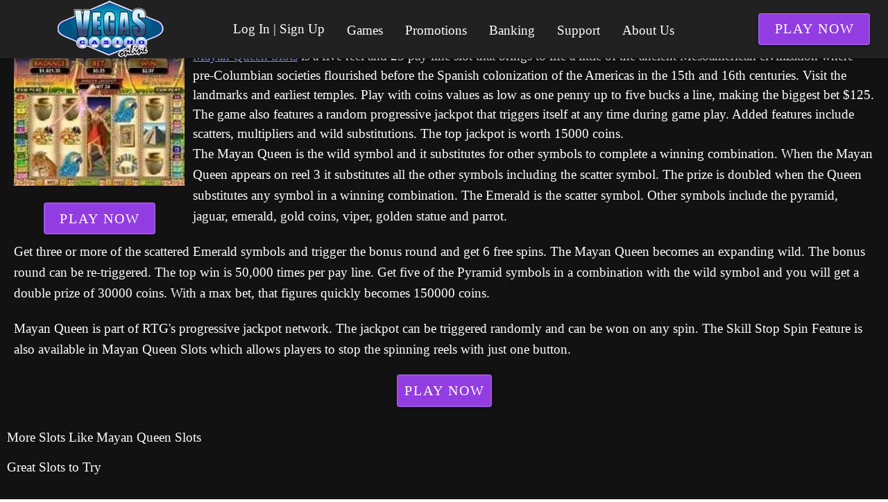

--- FILE ---
content_type: text/html;charset=utf-8
request_url: https://vegascasinoonline.org/mayan-queen-slots
body_size: 11071
content:
<!DOCTYPE html><html  lang="en"><head><meta charset="utf-8">
<meta name="viewport" content="width=device-width,initial-scale=1">
<title>Mayan Queen Slots: Rebirth of an Ancient Civilization - Free Spins Feature - 5 Reels</title>
<script type="text/javascript" async id="matomo" rel="preconnect">
  var _paq = window._paq = window._paq || [];
  /* tracker methods like "setCustomDimension" should be called before "trackPageView" */
  _paq.push(['enableLinkTracking']);
  (function() {
    var u="https://piwik4.pcsol.com/piwik/";
    _paq.push(['setTrackerUrl', u+'matomo.php']);
    _paq.push(['setSiteId', '384']);
    var d=document, g=d.createElement('script'), s=d.getElementsByTagName('script')[0];
    g.async=true; g.src=u+'matomo.js'; s.parentNode.insertBefore(g,s);
  })();</script>
<script type="text/javascript" id="conf">window.hostBase="vegascasinoonline.org";</script>
<style id="vuetify-theme-stylesheet">:root {
      color-scheme: dark;
    }
    :root {
      --v-theme-background: 18,18,18;
      --v-theme-background-overlay-multiplier: 1;
      --v-theme-surface: 33,33,33;
      --v-theme-surface-overlay-multiplier: 1;
      --v-theme-surface-bright: 204,191,214;
      --v-theme-surface-bright-overlay-multiplier: 2;
      --v-theme-surface-light: 66,66,66;
      --v-theme-surface-light-overlay-multiplier: 1;
      --v-theme-surface-variant: 200,200,200;
      --v-theme-surface-variant-overlay-multiplier: 2;
      --v-theme-on-surface-variant: 0,0,0;
      --v-theme-primary: 33,150,243;
      --v-theme-primary-overlay-multiplier: 2;
      --v-theme-primary-darken-1: 39,124,193;
      --v-theme-primary-darken-1-overlay-multiplier: 2;
      --v-theme-secondary: 84,182,178;
      --v-theme-secondary-overlay-multiplier: 2;
      --v-theme-secondary-darken-1: 72,169,166;
      --v-theme-secondary-darken-1-overlay-multiplier: 2;
      --v-theme-error: 207,102,121;
      --v-theme-error-overlay-multiplier: 2;
      --v-theme-info: 33,150,243;
      --v-theme-info-overlay-multiplier: 2;
      --v-theme-success: 76,175,80;
      --v-theme-success-overlay-multiplier: 2;
      --v-theme-warning: 251,140,0;
      --v-theme-warning-overlay-multiplier: 2;
      --v-theme-rating: 172,172,2;
      --v-theme-rating-overlay-multiplier: 2;
      --v-theme-linkColor: 158,158,255;
      --v-theme-linkColor-overlay-multiplier: 2;
      --v-theme-on-background: 255,255,255;
      --v-theme-on-surface: 255,255,255;
      --v-theme-on-surface-bright: 0,0,0;
      --v-theme-on-surface-light: 255,255,255;
      --v-theme-on-primary: 255,255,255;
      --v-theme-on-primary-darken-1: 255,255,255;
      --v-theme-on-secondary: 255,255,255;
      --v-theme-on-secondary-darken-1: 255,255,255;
      --v-theme-on-error: 255,255,255;
      --v-theme-on-info: 255,255,255;
      --v-theme-on-success: 255,255,255;
      --v-theme-on-warning: 255,255,255;
      --v-theme-on-rating: 255,255,255;
      --v-theme-on-linkColor: 255,255,255;
      --v-border-color: 255, 255, 255;
      --v-border-opacity: 0.12;
      --v-high-emphasis-opacity: 1;
      --v-medium-emphasis-opacity: 0.7;
      --v-disabled-opacity: 0.5;
      --v-idle-opacity: 0.1;
      --v-hover-opacity: 0.04;
      --v-focus-opacity: 0.12;
      --v-selected-opacity: 0.08;
      --v-activated-opacity: 0.12;
      --v-pressed-opacity: 0.16;
      --v-dragged-opacity: 0.08;
      --v-theme-kbd: 66, 66, 66;
      --v-theme-on-kbd: 255, 255, 255;
      --v-theme-code: 52, 52, 52;
      --v-theme-on-code: 204, 204, 204;
    }
    .v-theme--light {
      color-scheme: normal;
      --v-theme-background: 255,255,255;
      --v-theme-background-overlay-multiplier: 1;
      --v-theme-surface: 255,255,255;
      --v-theme-surface-overlay-multiplier: 1;
      --v-theme-surface-bright: 255,255,255;
      --v-theme-surface-bright-overlay-multiplier: 1;
      --v-theme-surface-light: 238,238,238;
      --v-theme-surface-light-overlay-multiplier: 1;
      --v-theme-surface-variant: 66,66,66;
      --v-theme-surface-variant-overlay-multiplier: 2;
      --v-theme-on-surface-variant: 238,238,238;
      --v-theme-primary: 24,103,192;
      --v-theme-primary-overlay-multiplier: 2;
      --v-theme-primary-darken-1: 31,85,146;
      --v-theme-primary-darken-1-overlay-multiplier: 2;
      --v-theme-secondary: 72,169,166;
      --v-theme-secondary-overlay-multiplier: 1;
      --v-theme-secondary-darken-1: 1,135,134;
      --v-theme-secondary-darken-1-overlay-multiplier: 1;
      --v-theme-error: 176,0,32;
      --v-theme-error-overlay-multiplier: 2;
      --v-theme-info: 33,150,243;
      --v-theme-info-overlay-multiplier: 1;
      --v-theme-success: 76,175,80;
      --v-theme-success-overlay-multiplier: 1;
      --v-theme-warning: 251,140,0;
      --v-theme-warning-overlay-multiplier: 1;
      --v-theme-on-background: 0,0,0;
      --v-theme-on-surface: 0,0,0;
      --v-theme-on-surface-bright: 0,0,0;
      --v-theme-on-surface-light: 0,0,0;
      --v-theme-on-primary: 255,255,255;
      --v-theme-on-primary-darken-1: 255,255,255;
      --v-theme-on-secondary: 255,255,255;
      --v-theme-on-secondary-darken-1: 255,255,255;
      --v-theme-on-error: 255,255,255;
      --v-theme-on-info: 255,255,255;
      --v-theme-on-success: 255,255,255;
      --v-theme-on-warning: 255,255,255;
      --v-border-color: 0, 0, 0;
      --v-border-opacity: 0.12;
      --v-high-emphasis-opacity: 0.87;
      --v-medium-emphasis-opacity: 0.6;
      --v-disabled-opacity: 0.38;
      --v-idle-opacity: 0.04;
      --v-hover-opacity: 0.04;
      --v-focus-opacity: 0.12;
      --v-selected-opacity: 0.08;
      --v-activated-opacity: 0.12;
      --v-pressed-opacity: 0.12;
      --v-dragged-opacity: 0.08;
      --v-theme-kbd: 238, 238, 238;
      --v-theme-on-kbd: 0, 0, 0;
      --v-theme-code: 245, 245, 245;
      --v-theme-on-code: 0, 0, 0;
    }
    .v-theme--dark {
      color-scheme: dark;
      --v-theme-background: 18,18,18;
      --v-theme-background-overlay-multiplier: 1;
      --v-theme-surface: 33,33,33;
      --v-theme-surface-overlay-multiplier: 1;
      --v-theme-surface-bright: 204,191,214;
      --v-theme-surface-bright-overlay-multiplier: 2;
      --v-theme-surface-light: 66,66,66;
      --v-theme-surface-light-overlay-multiplier: 1;
      --v-theme-surface-variant: 200,200,200;
      --v-theme-surface-variant-overlay-multiplier: 2;
      --v-theme-on-surface-variant: 0,0,0;
      --v-theme-primary: 33,150,243;
      --v-theme-primary-overlay-multiplier: 2;
      --v-theme-primary-darken-1: 39,124,193;
      --v-theme-primary-darken-1-overlay-multiplier: 2;
      --v-theme-secondary: 84,182,178;
      --v-theme-secondary-overlay-multiplier: 2;
      --v-theme-secondary-darken-1: 72,169,166;
      --v-theme-secondary-darken-1-overlay-multiplier: 2;
      --v-theme-error: 207,102,121;
      --v-theme-error-overlay-multiplier: 2;
      --v-theme-info: 33,150,243;
      --v-theme-info-overlay-multiplier: 2;
      --v-theme-success: 76,175,80;
      --v-theme-success-overlay-multiplier: 2;
      --v-theme-warning: 251,140,0;
      --v-theme-warning-overlay-multiplier: 2;
      --v-theme-rating: 172,172,2;
      --v-theme-rating-overlay-multiplier: 2;
      --v-theme-linkColor: 158,158,255;
      --v-theme-linkColor-overlay-multiplier: 2;
      --v-theme-on-background: 255,255,255;
      --v-theme-on-surface: 255,255,255;
      --v-theme-on-surface-bright: 0,0,0;
      --v-theme-on-surface-light: 255,255,255;
      --v-theme-on-primary: 255,255,255;
      --v-theme-on-primary-darken-1: 255,255,255;
      --v-theme-on-secondary: 255,255,255;
      --v-theme-on-secondary-darken-1: 255,255,255;
      --v-theme-on-error: 255,255,255;
      --v-theme-on-info: 255,255,255;
      --v-theme-on-success: 255,255,255;
      --v-theme-on-warning: 255,255,255;
      --v-theme-on-rating: 255,255,255;
      --v-theme-on-linkColor: 255,255,255;
      --v-border-color: 255, 255, 255;
      --v-border-opacity: 0.12;
      --v-high-emphasis-opacity: 1;
      --v-medium-emphasis-opacity: 0.7;
      --v-disabled-opacity: 0.5;
      --v-idle-opacity: 0.1;
      --v-hover-opacity: 0.04;
      --v-focus-opacity: 0.12;
      --v-selected-opacity: 0.08;
      --v-activated-opacity: 0.12;
      --v-pressed-opacity: 0.16;
      --v-dragged-opacity: 0.08;
      --v-theme-kbd: 66, 66, 66;
      --v-theme-on-kbd: 255, 255, 255;
      --v-theme-code: 52, 52, 52;
      --v-theme-on-code: 204, 204, 204;
    }
    .bg-background {
      --v-theme-overlay-multiplier: var(--v-theme-background-overlay-multiplier);
      background-color: rgb(var(--v-theme-background)) !important;
      color: rgb(var(--v-theme-on-background)) !important;
    }
    .bg-surface {
      --v-theme-overlay-multiplier: var(--v-theme-surface-overlay-multiplier);
      background-color: rgb(var(--v-theme-surface)) !important;
      color: rgb(var(--v-theme-on-surface)) !important;
    }
    .bg-surface-bright {
      --v-theme-overlay-multiplier: var(--v-theme-surface-bright-overlay-multiplier);
      background-color: rgb(var(--v-theme-surface-bright)) !important;
      color: rgb(var(--v-theme-on-surface-bright)) !important;
    }
    .bg-surface-light {
      --v-theme-overlay-multiplier: var(--v-theme-surface-light-overlay-multiplier);
      background-color: rgb(var(--v-theme-surface-light)) !important;
      color: rgb(var(--v-theme-on-surface-light)) !important;
    }
    .bg-surface-variant {
      --v-theme-overlay-multiplier: var(--v-theme-surface-variant-overlay-multiplier);
      background-color: rgb(var(--v-theme-surface-variant)) !important;
      color: rgb(var(--v-theme-on-surface-variant)) !important;
    }
    .bg-primary {
      --v-theme-overlay-multiplier: var(--v-theme-primary-overlay-multiplier);
      background-color: rgb(var(--v-theme-primary)) !important;
      color: rgb(var(--v-theme-on-primary)) !important;
    }
    .bg-primary-darken-1 {
      --v-theme-overlay-multiplier: var(--v-theme-primary-darken-1-overlay-multiplier);
      background-color: rgb(var(--v-theme-primary-darken-1)) !important;
      color: rgb(var(--v-theme-on-primary-darken-1)) !important;
    }
    .bg-secondary {
      --v-theme-overlay-multiplier: var(--v-theme-secondary-overlay-multiplier);
      background-color: rgb(var(--v-theme-secondary)) !important;
      color: rgb(var(--v-theme-on-secondary)) !important;
    }
    .bg-secondary-darken-1 {
      --v-theme-overlay-multiplier: var(--v-theme-secondary-darken-1-overlay-multiplier);
      background-color: rgb(var(--v-theme-secondary-darken-1)) !important;
      color: rgb(var(--v-theme-on-secondary-darken-1)) !important;
    }
    .bg-error {
      --v-theme-overlay-multiplier: var(--v-theme-error-overlay-multiplier);
      background-color: rgb(var(--v-theme-error)) !important;
      color: rgb(var(--v-theme-on-error)) !important;
    }
    .bg-info {
      --v-theme-overlay-multiplier: var(--v-theme-info-overlay-multiplier);
      background-color: rgb(var(--v-theme-info)) !important;
      color: rgb(var(--v-theme-on-info)) !important;
    }
    .bg-success {
      --v-theme-overlay-multiplier: var(--v-theme-success-overlay-multiplier);
      background-color: rgb(var(--v-theme-success)) !important;
      color: rgb(var(--v-theme-on-success)) !important;
    }
    .bg-warning {
      --v-theme-overlay-multiplier: var(--v-theme-warning-overlay-multiplier);
      background-color: rgb(var(--v-theme-warning)) !important;
      color: rgb(var(--v-theme-on-warning)) !important;
    }
    .bg-rating {
      --v-theme-overlay-multiplier: var(--v-theme-rating-overlay-multiplier);
      background-color: rgb(var(--v-theme-rating)) !important;
      color: rgb(var(--v-theme-on-rating)) !important;
    }
    .bg-linkColor {
      --v-theme-overlay-multiplier: var(--v-theme-linkColor-overlay-multiplier);
      background-color: rgb(var(--v-theme-linkColor)) !important;
      color: rgb(var(--v-theme-on-linkColor)) !important;
    }
    .text-background {
      color: rgb(var(--v-theme-background)) !important;
    }
    .border-background {
      --v-border-color: var(--v-theme-background);
    }
    .text-surface {
      color: rgb(var(--v-theme-surface)) !important;
    }
    .border-surface {
      --v-border-color: var(--v-theme-surface);
    }
    .text-surface-bright {
      color: rgb(var(--v-theme-surface-bright)) !important;
    }
    .border-surface-bright {
      --v-border-color: var(--v-theme-surface-bright);
    }
    .text-surface-light {
      color: rgb(var(--v-theme-surface-light)) !important;
    }
    .border-surface-light {
      --v-border-color: var(--v-theme-surface-light);
    }
    .text-surface-variant {
      color: rgb(var(--v-theme-surface-variant)) !important;
    }
    .border-surface-variant {
      --v-border-color: var(--v-theme-surface-variant);
    }
    .on-surface-variant {
      color: rgb(var(--v-theme-on-surface-variant)) !important;
    }
    .text-primary {
      color: rgb(var(--v-theme-primary)) !important;
    }
    .border-primary {
      --v-border-color: var(--v-theme-primary);
    }
    .text-primary-darken-1 {
      color: rgb(var(--v-theme-primary-darken-1)) !important;
    }
    .border-primary-darken-1 {
      --v-border-color: var(--v-theme-primary-darken-1);
    }
    .text-secondary {
      color: rgb(var(--v-theme-secondary)) !important;
    }
    .border-secondary {
      --v-border-color: var(--v-theme-secondary);
    }
    .text-secondary-darken-1 {
      color: rgb(var(--v-theme-secondary-darken-1)) !important;
    }
    .border-secondary-darken-1 {
      --v-border-color: var(--v-theme-secondary-darken-1);
    }
    .text-error {
      color: rgb(var(--v-theme-error)) !important;
    }
    .border-error {
      --v-border-color: var(--v-theme-error);
    }
    .text-info {
      color: rgb(var(--v-theme-info)) !important;
    }
    .border-info {
      --v-border-color: var(--v-theme-info);
    }
    .text-success {
      color: rgb(var(--v-theme-success)) !important;
    }
    .border-success {
      --v-border-color: var(--v-theme-success);
    }
    .text-warning {
      color: rgb(var(--v-theme-warning)) !important;
    }
    .border-warning {
      --v-border-color: var(--v-theme-warning);
    }
    .on-background {
      color: rgb(var(--v-theme-on-background)) !important;
    }
    .on-surface {
      color: rgb(var(--v-theme-on-surface)) !important;
    }
    .on-surface-bright {
      color: rgb(var(--v-theme-on-surface-bright)) !important;
    }
    .on-surface-light {
      color: rgb(var(--v-theme-on-surface-light)) !important;
    }
    .on-primary {
      color: rgb(var(--v-theme-on-primary)) !important;
    }
    .on-primary-darken-1 {
      color: rgb(var(--v-theme-on-primary-darken-1)) !important;
    }
    .on-secondary {
      color: rgb(var(--v-theme-on-secondary)) !important;
    }
    .on-secondary-darken-1 {
      color: rgb(var(--v-theme-on-secondary-darken-1)) !important;
    }
    .on-error {
      color: rgb(var(--v-theme-on-error)) !important;
    }
    .on-info {
      color: rgb(var(--v-theme-on-info)) !important;
    }
    .on-success {
      color: rgb(var(--v-theme-on-success)) !important;
    }
    .on-warning {
      color: rgb(var(--v-theme-on-warning)) !important;
    }
    .text-rating {
      color: rgb(var(--v-theme-rating)) !important;
    }
    .border-rating {
      --v-border-color: var(--v-theme-rating);
    }
    .text-linkColor {
      color: rgb(var(--v-theme-linkColor)) !important;
    }
    .border-linkColor {
      --v-border-color: var(--v-theme-linkColor);
    }
    .on-rating {
      color: rgb(var(--v-theme-on-rating)) !important;
    }
    .on-linkColor {
      color: rgb(var(--v-theme-on-linkColor)) !important;
    }
</style>
<link integrity="sha384-y6/qMIB2OF6RaSZd7cDDk/DmP07iPgsp+s5oKy5aLjhqtkI5ZCQ8sJYkYySpsoQl" rel="stylesheet" href="/_nuxt/entry.BAoKanKm.css" crossorigin>
<link integrity="sha384-WBZy2sCaauHEjHWB7T+x37K8f1AqOAl3QcOj1tlP8pd0UziYi9ZZ6h+3K+1hhvoG" rel="stylesheet" href="/_nuxt/default.Dh4k_uXs.css" crossorigin>
<link integrity="sha384-llucRyBoOurFVkBQNhA8+kmVE4wYvK7XPNrL+jp2agQkkHF3fA5jnka7z3uJsKRz" rel="stylesheet" href="/_nuxt/VList.oHpgij41.css" crossorigin>
<link integrity="sha384-BC+T+l3ZkACqvQIaT5mohdXyYPUxU2tqegiU6roVE6AHNhgdjJMWMPsdsDupIyo+" rel="stylesheet" href="/_nuxt/VListItem.DOezWWw9.css" crossorigin>
<link integrity="sha384-fBTYzD20YBQAyEgtjGdwGCB4FyJhdYDSKDv8HH1czLg306o6oWrcX4xR2MSij+Dn" rel="stylesheet" href="/_nuxt/dimensions.CPAKs93C.css" crossorigin>
<link integrity="sha384-9RRFO9PJjmpTveyCQyXmF+W2XUwnojhBAi1P2RRE9g4THydOve05s4XsXUu6+Z8v" rel="stylesheet" href="/_nuxt/VAvatar.DGhARSta.css" crossorigin>
<link integrity="sha384-7H2aRxe6zO++f6Rij87mbYnJhl7H3P3YbPcZmG7mH8ICWMKrgjvgWRG7Wwek7hrU" rel="stylesheet" href="/_nuxt/index.ad0yf_Vh.css" crossorigin>
<link integrity="sha384-lSEB7/GKFwLJHnEajXJUChO25X6wE8xBmGzUVhp4TEA108FWnTY81nAo3V/lT7vy" rel="stylesheet" href="/_nuxt/VBtn.BsiLUZZo.css" crossorigin>
<link integrity="sha384-ZFh9YZHWtfxDuj3ERBmyls5YGDxIkHOKnVKfSQIRcAqIbxIPvLvIiSKxuK4ZQCex" rel="stylesheet" href="/_nuxt/Breadcrumbs.BH7W0eFp.css" crossorigin>
<link integrity="sha384-mV1dfG8r1RSSvnUwDVLmggWpFwT3ZWOayo2ZyWjYFn2RwL8CJazPp7RjyyV/MXj9" rel="stylesheet" href="/_nuxt/SmartLink.BpAGF13P.css" crossorigin>
<link integrity="sha384-On2ydsTCoNYo3/Li+MEetNVgNLvDwHz2gK4TvXCbXwMkrZxL6jT5JWnth2luld5S" rel="stylesheet" href="/_nuxt/Rating.CPOd4D6x.css" crossorigin>
<link integrity="sha384-I8K1QhMyboxeK7gtRfNiDkNZWbn1JGoKAYx9aMKU9dgjD38EAosgbbkwIlDV9UKw" rel="stylesheet" href="/_nuxt/VRow.7zN8MVSi.css" crossorigin>
<link integrity="sha384-tbF23oQY650rNloFwAjOFq+2UOkUuY3ZsqhS+xmLNYznjF3eP2z7T3G56lyerrLV" rel="stylesheet" href="/_nuxt/VCard.DguoUn9z.css" crossorigin>
<link integrity="sha384-N7RFPkFX91GtyeaNdccuUDt1G45m0elZC+idIEjYfFvsIKXrdzPr0/7SkfkUN/xc" rel="stylesheet" href="/_nuxt/Banner.p7R4F2_8.css" crossorigin>
<link integrity="sha384-CVSGJcSiyPUc/xFgTe45x7qYgWNNnANJ6VFdM0ssGcCpRH0Ot4jdBqksuh9Wvqfj" rel="stylesheet" href="/_nuxt/StructurizerTree.CDSmcIE6.css" crossorigin>
<link integrity="sha384-LW/G4SmZgOZVzdx6m/u27nTBaQYJUtwLnGm5MP1p1rhjD+U8VRTPbNOTB+9sDMEC" rel="stylesheet" href="/_nuxt/NestedMenuItem.DmPEmSi-.css" crossorigin>
<link integrity="sha384-eSN+9I8KSZfaLa0Ae6/Hj6q0Kuu4b2qwNy7PRpd2gq4Ri3kSLJZVpcdYiX6MY0nm" rel="stylesheet" href="/_nuxt/PromoCategories.BOaw1GDg.css" crossorigin>
<link rel="preload" as="image" href="https://vegascasinoonline.org/files_default/banners/1/4/1/slots-mobile-offer.avif" media="screen and (max-width: 1199px)" fetchpriority="high">
<link integrity="sha384-62S7+qgojtCQBNxzVlL4d7kT9xePEvLlB3j5gtAXLgZhSlNX1Ea8ZtWiXLNHT8sW" rel="modulepreload" as="script" crossorigin href="/_nuxt/BwHJQY9s.js">
<link integrity="sha384-zjvV+vJZxJszjoEsTwSMQxYrKmUaksCgkc7ocGmbhonF2ISx/2No9mW6y+yYamCD" rel="modulepreload" as="script" crossorigin href="/_nuxt/B09fgeSG.js">
<link integrity="sha384-OlDFdesOgt/6Kr62l/d9z1bswvbstAcl8WW2ebE6sFXrYdGgbKR0jjZ7u/fmaHgC" rel="modulepreload" as="script" crossorigin href="/_nuxt/BgxZqhp-.js">
<link integrity="sha384-X3AXuzaBMg0MUuHg6Pqp/VHiWUjE4WP+iLp2tVVIanX/4ObpbBAtkzgbSvhymT+o" rel="modulepreload" as="script" crossorigin href="/_nuxt/C90zNOK8.js">
<link integrity="sha384-SNxk70Se3U5ofITax0tB1ek3khDu9CS4e6ljhXpaly5AEN1rB/zGoSwJlUPA2qtX" rel="modulepreload" as="script" crossorigin href="/_nuxt/Cw0Bq6jA.js">
<link integrity="sha384-n5vkxnPH1ce49JeIhIgkmXMkcSTvxfmq/s1G8AmF1PJ0r4zmKZqDGjjQ8cLjhlTp" rel="modulepreload" as="script" crossorigin href="/_nuxt/qA3P4X8C.js">
<link integrity="sha384-Pe1RmIjXRafVCb4SFTp/K7TTR649Sj0USb05pSShsay5V5PsxB1LQd+046S0aXlr" rel="modulepreload" as="script" crossorigin href="/_nuxt/sHky09zw.js">
<link integrity="sha384-vWi3EKTSWftsR6ZRhmMFZgjJSyfCLQ7edrCztS+LqsqoW7b5IZkBzOtsUpmqQn5a" rel="modulepreload" as="script" crossorigin href="/_nuxt/C7XC0dAM.js">
<link integrity="sha384-nFilS8B9z0zfdVxyJNByBAxau/iI0CwrlWedKOZej23Y0EKS3/mov8VHMUgoVWbD" rel="modulepreload" as="script" crossorigin href="/_nuxt/C04sO95F.js">
<link integrity="sha384-LzaiB/d2xX/Xlup3qcQ3/+PJqDh1luSWMgQnRbTgzmeFj9bRCURq7Q78utS8/SLz" rel="modulepreload" as="script" crossorigin href="/_nuxt/DQF7aFNV.js">
<link integrity="sha384-sh2qz1boam8eOAXDB+6ctTjyz/r+ASIBxtiYYEi5LuPu5k1+6e6Xz08m2TGRkI52" rel="modulepreload" as="script" crossorigin href="/_nuxt/D3wMcv9m.js">
<link integrity="sha384-PuuXZxxkfoxYPVgaq2oMu4+mucqDmqKqmBaDa1LP7RfSy9wuN5LEhyxWSQLDyjMd" rel="modulepreload" as="script" crossorigin href="/_nuxt/BOuAULkf.js">
<link integrity="sha384-ngaxOQEfdWWwswlVYGbMr6J8cnmoLU7c3HL165MdWWMIdGSpw2x1eBWQbnmTRZ3v" rel="modulepreload" as="script" crossorigin href="/_nuxt/BZNAfREh.js">
<link integrity="sha384-4M1MDIpESIuydId84jUrtYoacH1zH64urGnRJ6pUOUXfNRDRKmI9GZk3KQbvERLd" rel="modulepreload" as="script" crossorigin href="/_nuxt/B9g3ENCl.js">
<link integrity="sha384-BbozVW+raosrPBdXPrE341ctvxeIJkDsKbE325bKV+odffSEk1Mo5m1mJ1i2o9ip" rel="modulepreload" as="script" crossorigin href="/_nuxt/B1If-iML.js">
<link integrity="sha384-eYFa+IQSjs4hjYnPFTB3sQlh3kyz+WUPf/1MlVUroOzLBI2dDiW2rZN+MbhdG/yK" rel="modulepreload" as="script" crossorigin href="/_nuxt/CnJQ-GwL.js">
<link integrity="sha384-gJJMWD7Mj8NRy24k5Qeb0EWehBa8m2R/PWnasQ1mMuH9aI+P0hPLZbVpChHd+MH8" rel="modulepreload" as="script" crossorigin href="/_nuxt/CgBdZZFh.js">
<link integrity="sha384-nny2cEM7ixZ+pKm+LBYBMDNGd+vZOCF0a4RKGrjHsLdmUIXBn9KTKMTWYYKwngY9" rel="modulepreload" as="script" crossorigin href="/_nuxt/BkCrIUTb.js">
<link integrity="sha384-R1N50ign2Iop1C9I++bjm4VPhFsHquNy3KIYCyTDPe2CRRtplOmobClDf6uAN+sR" rel="modulepreload" as="script" crossorigin href="/_nuxt/y_xDI1pz.js">
<link integrity="sha384-ADxsgFyJXpGasVSk0oaVnVllra0QuAPhULENnb6tUhr+h1tykOxrPWkSfOr1ib9j" rel="modulepreload" as="script" crossorigin href="/_nuxt/DjgSGlWJ.js">
<link integrity="sha384-pjT5b3pRlwzN+iq6P3THJxiYgPqrJOx9zVMJz8N2Zw7GrHPlGyAEUbrpLo5CW0No" rel="modulepreload" as="script" crossorigin href="/_nuxt/Cmf8_vNh.js">
<link integrity="sha384-SYO7V4WLzO8FQAVSRJfUY/61w02Rh6D0A89kB3Vf/mQr19AMyW7TbiRD6tGRM+ML" rel="modulepreload" as="script" crossorigin href="/_nuxt/DGMlZHRq.js">
<link integrity="sha384-JqK0056THY6WoBwV/Cx+mm6x8/vPKuWco90HE2fqhuHQN2S8P4xoAyQHnzKfE7EF" rel="modulepreload" as="script" crossorigin href="/_nuxt/CD3PKxE0.js">
<link integrity="sha384-MZoPDk6dFH1LctksEMgubWqZTX9eN3PNqbSKgXZhUyR8pjWTsBUxnl4XFf79j2fF" rel="modulepreload" as="script" crossorigin href="/_nuxt/DP5m_Vsc.js">
<link integrity="sha384-/gdceWXSuOkKa1UH0W6QzKrsabG108xZ+leIsa16Gw7ZovBHWfE6QBo3sQ28/ELP" rel="modulepreload" as="script" crossorigin href="/_nuxt/SUv843ZY.js">
<link integrity="sha384-AkH1tlyDOGB1n0DM06aHKtRhctA2W0aO7CeUm1vxKcBSZ/ays9nLlAg5xXy+ke9s" rel="modulepreload" as="script" crossorigin href="/_nuxt/BIdWoXBQ.js">
<link integrity="sha384-IdlGyjNEvCBNq98OjV18jZuc8SlaNGvtiHQd4zN8vn07e9GLEtNHssUPcAkaBZ75" rel="modulepreload" as="script" crossorigin href="/_nuxt/DkXdMZwk.js">
<link integrity="sha384-Qexyh/CFcPkZvzIdxrJM0xle8mYd+qcYpiJg3V2bJ1FDsPs1kFmlPmQqa0onRLIF" rel="modulepreload" as="script" crossorigin href="/_nuxt/BDP49HZ9.js">
<link integrity="sha384-kYLyncsI53IDd5t+Ba1+neBT7/SX1hoYyaSiTuyQdUpm9AZufwXqaAYeyK4j7arT" rel="modulepreload" as="script" crossorigin href="/_nuxt/DBdBJeh2.js">
<link integrity="sha384-e7wg50vKl2w8NjFcwo5DyMHIoxPoPpxn4xhkn8BbML4R8NhI2h3q8MiTtdRLXgLQ" rel="modulepreload" as="script" crossorigin href="/_nuxt/CrO3xkVO.js">
<link integrity="sha384-6NHy7M7eTV52BPZGfGAHbMDsyWdrFGvJgZ8JfElx0OlVVqpWv8ZwOz4XaHE8UUJE" rel="modulepreload" as="script" crossorigin href="/_nuxt/ih89euTI.js">
<link integrity="sha384-OhvB1YFapjYNxEWRaUnsGlEWqKs7PQ8AKMsqcQqIMA93xsNEQhmuU9wStz9hN5IN" rel="modulepreload" as="script" crossorigin href="/_nuxt/DlAUqK2U.js">
<link integrity="sha384-HucJSQW2d+FbqQPPVDMrXkQYF5B58tTghKmx2BTX7+M2SGEZOnBEIH+kzLjdY2rO" rel="modulepreload" as="script" crossorigin href="/_nuxt/B734rI95.js">
<link integrity="sha384-Kew6qRFSoO84qqtLLs3I3s/E4Y+FbdyEFqv1s/ca0kPuWE3eL4a6eBA7d1D4LgpT" rel="modulepreload" as="script" crossorigin href="/_nuxt/CPnL6BUw.js">
<link integrity="sha384-ITyHr9q1+UHBAofG/CwgzbKBti9fInXT1P6LkcsDn1ftPaWzCq8xfVdAHXAwwkSU" rel="modulepreload" as="script" crossorigin href="/_nuxt/ClJIgqac.js">
<link integrity="sha384-mRxun3/Gzd1RaehloMcLadQ4d05NTjWhSg0tGM+HyvbQMPq/fMDzK0TF+QK3ccVQ" rel="modulepreload" as="script" crossorigin href="/_nuxt/COmFX0Jk.js">
<link integrity="sha384-uKmZhnqEjt3hrjSPllkcrkfoj4KZ457ee0RiXpCi8AqcRPWfYpayL9aMr18Zir47" rel="modulepreload" as="script" crossorigin href="/_nuxt/BKAVlc02.js">
<link integrity="sha384-ZRAN33hGMFpz/TE8RqBz4oBjmP6Go3oYlWAbtX4bgsnMvne3N69hFkRFk5J0Y9du" rel="modulepreload" as="script" crossorigin href="/_nuxt/CMCp-gyP.js">
<link integrity="sha384-moiBXB6txieqPl4j88IApAwO9+k6pCemzqfK/0SmDUFoV0yeQcWFRhYCTCJgIqRu" rel="modulepreload" as="script" crossorigin href="/_nuxt/CL2f1FoI.js">
<link integrity="sha384-C5wEAemTxjkR6aGWukx/Psvtm4ecwYwbwwpgF9Y4YhWTSCumi4Pkh7uN5oJOH2hi" rel="modulepreload" as="script" crossorigin href="/_nuxt/l_R2Xzq8.js">
<link integrity="sha384-kT9hQQdMkLvz3rpagqpUhh1ZPN/k2cATE99pKZlkZV7LJh7ABoDUxk0w79ZVU5Nx" rel="modulepreload" as="script" crossorigin href="/_nuxt/DbkCWHos.js">
<link integrity="sha384-0qI7x4Pjqjj0AeE8dIhQUTfElUp/2IMx8Vl8X/cREdyAfHNwpbKCxtpUHFbt5p8w" rel="preload" as="fetch" fetchpriority="low" crossorigin="anonymous" href="/_nuxt/builds/meta/8d84e38b-78ca-406f-b5eb-01c82414c574.json">
<script integrity="sha384-62S7+qgojtCQBNxzVlL4d7kT9xePEvLlB3j5gtAXLgZhSlNX1Ea8ZtWiXLNHT8sW" type="module" src="/_nuxt/BwHJQY9s.js" crossorigin></script>
<meta name="theme-color" content="#ffffff">
<link rel="icon" type="image/x-icon" href="/favicon.ico">
<link rel="canonical" href="https://vegascasinoonline.org/mayan-queen-slots">
<link rel="manifest" href="/api/pwa/manifest.webmanifest">
<meta name="description" content="Dive into Mayan Queen Slots featuring 25 paylines, wilds, scatters, and a random progressive jackpot. Bet from 1 cent and win up to 150,000 coins!">
<meta name="og:url" content="https://vegascasinoonline.org/mayan-queen-slots">
<meta name="og:title" content="Mayan Queen Slots: Rebirth of an Ancient Civilization - Free Spins Feature - 5 Reels">
<meta name="og:description" content="Dive into Mayan Queen Slots featuring 25 paylines, wilds, scatters, and a random progressive jackpot. Bet from 1 cent and win up to 150,000 coins!">
<script type="application/ld+json">{"@context":"http://schema.org/","@type":"Review","headline":"Mayan Queen Slots","author":{"@type":"Organization","name":"vegascasinoonline.org"},"publisher":{"@type":"Organization","logo":{"@type":"ImageObject","url":"/files/vegascasinoonline.org/logo.png"},"name":"vegascasinoonline.org"},"dateModified":"2025-03-28T04:41:26.971Z","datePublished":"2017-06-21T06:10:17.000Z","itemReviewed":{"@type":"Game","name":"Mayan Queen Slots","author":{"@type":"Organization","name":"vegascasinoonline.org"}}}</script></head><body><div id="__nuxt"><!--[--><span></span><div class="v-application v-theme--dark v-layout v-layout--full-height v-locale--is-ltr mx-auto" style=""><div class="v-application__wrap"><!--[--><header class="v-toolbar v-toolbar--collapse-start v-toolbar--density-default v-theme--dark v-locale--is-ltr v-app-bar" style="top:0;z-index:1004;transform:translateY(0%);position:fixed;transition:none !important;"><!----><!--[--><div class="v-toolbar__content" style="height:84px;"><!----><!----><!--[--><div class="v-row v-row--no-gutters align-center" style=""><div class="v-col-2 d-lg-none d-flex justify-center" aria-label="menu"><button type="button" class="v-btn v-btn--icon v-theme--dark text-primary v-btn--density-default v-btn--size-default v-btn--variant-text" style="" id="menu-activator" aria-label="menu"><!--[--><span class="v-btn__overlay"></span><span class="v-btn__underlay"></span><!--]--><!----><span class="v-btn__content" data-no-activator><i class="v-icon notranslate v-theme--dark v-icon--size-default" style="" aria-hidden="true"><svg class="v-icon__svg" xmlns="http://www.w3.org/2000/svg" viewBox="0 0 24 24" role="img" aria-hidden="true"><path d="M3,6H21V8H3V6M3,11H21V13H3V11M3,16H21V18H3V16Z"></path></svg></i></span><!----><!----></button></div><div class="v-col-md-7 v-col-lg-3 v-col-xl-2 v-col-6 d-flex justify-center" style=""><a href="/" aria-label="home"><picture class="logo"><source type="image/avif" srcset="/files/vegascasinoonline.org/img/logo.avif"><source type="image/webp" srcset="/files/vegascasinoonline.org/img/logo.webp"><img src="/files/vegascasinoonline.org/img/logo.png" alt="Home" width="280" height="84"></picture></a></div><div class="v-col-md-7 v-col-lg-7 v-col-xl-9 v-col-7 d-none d-lg-block" style=""><div class="v-list v-list--nav v-theme--dark v-list--density-default v-list--one-line d-flex" style="width:100%;" tabindex="0" role="list" aria-label="menu"><!--[--><!--[--><!--[--><a href="#" class="v-list-item v-list-item--link v-list-item--nav v-theme--dark v-list-item--density-default v-list-item--one-line v-list-item--rounded v-list-item--variant-text lead inner-link" style="" tabindex="-2" aria-selected="false" role="option" aria-label="Log In | Sign Up"><!--[--><span class="v-list-item__overlay"></span><span class="v-list-item__underlay"></span><!--]--><!----><div class="v-list-item__content" data-no-activator><!----><!----><!--[-->Log In | Sign Up<!--]--></div><!----></a><!--]--><!--[--><a href="/games" class="v-list-item v-list-item--link v-list-item--nav v-theme--dark v-list-item--density-default v-list-item--one-line v-list-item--rounded v-list-item--variant-text inner-link" style="" tabindex="-2" aria-selected="false" role="option" aria-label="Games"><!--[--><span class="v-list-item__overlay"></span><span class="v-list-item__underlay"></span><!--]--><!----><div class="v-list-item__content" data-no-activator><!----><!----><!--[-->Games<!--]--></div><!----></a><!--]--><!--[--><a href="/promotions" class="v-list-item v-list-item--link v-list-item--nav v-theme--dark v-list-item--density-default v-list-item--one-line v-list-item--rounded v-list-item--variant-text inner-link" style="" tabindex="-2" aria-selected="false" role="option" aria-label="Promotions"><!--[--><span class="v-list-item__overlay"></span><span class="v-list-item__underlay"></span><!--]--><!----><div class="v-list-item__content" data-no-activator><!----><!----><!--[-->Promotions<!--]--></div><!----></a><!--]--><!--[--><a href="/banking" class="v-list-item v-list-item--link v-list-item--nav v-theme--dark v-list-item--density-default v-list-item--one-line v-list-item--rounded v-list-item--variant-text inner-link" style="" tabindex="-2" aria-selected="false" role="option" aria-label="Banking"><!--[--><span class="v-list-item__overlay"></span><span class="v-list-item__underlay"></span><!--]--><!----><div class="v-list-item__content" data-no-activator><!----><!----><!--[-->Banking<!--]--></div><!----></a><!--]--><!--[--><a href="/support" class="v-list-item v-list-item--link v-list-item--nav v-theme--dark v-list-item--density-default v-list-item--one-line v-list-item--rounded v-list-item--variant-text inner-link" style="" tabindex="-2" aria-selected="false" role="option" aria-label="Support"><!--[--><span class="v-list-item__overlay"></span><span class="v-list-item__underlay"></span><!--]--><!----><div class="v-list-item__content" data-no-activator><!----><!----><!--[-->Support<!--]--></div><!----></a><!--]--><!--[--><a href="/about-us.html" class="v-list-item v-list-item--link v-list-item--nav v-theme--dark v-list-item--density-default v-list-item--one-line v-list-item--rounded v-list-item--variant-text inner-link" style="" tabindex="-2" aria-selected="false" role="option" aria-label="About Us"><!--[--><span class="v-list-item__overlay"></span><span class="v-list-item__underlay"></span><!--]--><!----><div class="v-list-item__content" data-no-activator><!----><!----><!--[-->About Us<!--]--></div><!----></a><!--]--><!--]--><!--]--></div></div><div class="v-col-md-3 v-col-lg-2 v-col-xl-1 v-col-4 d-flex justify-center" style=""><button type="button" class="v-btn v-btn--elevated v-theme--dark v-btn--density-default v-btn--size-default v-btn--variant-elevated" style="" aria-label="Play Now"><!--[--><span class="v-btn__overlay"></span><span class="v-btn__underlay"></span><!--]--><!----><span class="v-btn__content" data-no-activator><!--[--><!--[--><!--[--><!--]--><!--[-->Play Now<!--]--><!--[--><!--]--><!--]--><!--]--></span><!----><!----></button></div></div><!--]--><!----></div><!--]--><!--[--><!----><!--]--></header><!--[--><!----><!----><!--]--><main class="v-main" style="--v-layout-left:0px;--v-layout-right:0px;--v-layout-top:0px;--v-layout-bottom:0px;transition:none !important;"><!--[--><!----><aside class="my-1"><!--[--><!--[--><div class="blockClass"><!----><div><div loadfromnode="true" data-v-de8fdc55><template><a href="#" rel="external nofollow noopener noreferrer" nick="vegascasinoonline" class="lead inner-link" data-v-de8fdc55><!--[--><picture class="d-flex justify-center align-center" data-v-de8fdc55><!--[--><source srcset="https://vegascasinoonline.org/files_default/banners/1/4/1/slots-mobile-offer.avif" media="(max-width: 1199px)" type="image/avif" width="767" height="1099" data-v-de8fdc55><source srcset="https://vegascasinoonline.org/files_default/banners/1/4/1/slots-mobile-offer.webp" media="(max-width: 1199px)" type="image/webp" width="767" height="1099" data-v-de8fdc55><source srcset="https://vegascasinoonline.org/files_default/banners/1/4/1/slots-offer.avif" media="(min-width: 1200px)" type="image/avif" width="1020" height="370" data-v-de8fdc55><source srcset="https://vegascasinoonline.org/files_default/banners/1/4/1/slots-offer.webp" media="(min-width: 1200px)" type="image/webp" width="1020" height="370" data-v-de8fdc55><!--]--><img width="767" height="1099" src="https://vegascasinoonline.org/files_default/banners/1/4/1/slots-mobile-offer.jpg" alt="Offer" style="width:100%;height:auto;" data-v-de8fdc55></picture><!--]--></a></template></div></div></div><!--]--><!--]--></aside><!--[--><article class="pa-5"><!--[--><!--[--><h1>Mayan Queen Slots</h1><!--]--><!--[--><div class="d-flex flex-column d-sm-block float-sm-left mr-sm-3"><!--[--><div class="mx-auto my-2 d-sm-flex justify-sm-center"><a href="#" rel="external nofollow noopener noreferrer" nick="vegascasinoonline" class="lead inner-link"><!--[--><picture><!--[--><source srcset="/files_default/slots-review/1/4/1/reels-246x185.avif" type="image/avif" width="246" height="185"><source srcset="/files_default/slots-review/1/4/1/reels-246x185.webp" type="image/webp" width="246" height="185"><!--]--><img src="/files_default/slots-review/1/4/1/reels-246x185.jpg" height="185" loading="lazy" decoding="async" width="246" class="mx-auto my-2" alt="Mayan Queen Slots"></picture><!--]--></a></div><!--]--><div class="mx-auto my-2 d-sm-flex justify-sm-center"><!--[--><button type="button" class="v-btn v-btn--elevated v-theme--dark v-btn--density-default v-btn--size-default v-btn--variant-elevated" style="" aria-label="Play Now"><!--[--><span class="v-btn__overlay"></span><span class="v-btn__underlay"></span><!--]--><!----><span class="v-btn__content" data-no-activator><!--[--><!--[--><!--[--><!--]--><!--[-->Play Now<!--]--><!--[--><!--]--><!--]--><!--]--></span><!----><!----></button><!--]--></div></div><!--]--><!--[--><span><!--[--><a href="#" rel="external nofollow noopener noreferrer" nick="vegascasinoonline" class="lead inner-link"><!--[--><!--[-->Mayan Queen Slots<!--]--><!--]--></a> is a five reel and 25 pay line slot that brings to life a little of the ancient Mesoamerican civilization where pre-Columbian societies flourished before the Spanish colonization of the Americas in the 15th and 16th centuries. Visit the landmarks and earliest temples. Play with coins values as low as one penny up to five bucks a line, making the biggest bet $125. The game also features a random progressive jackpot that triggers itself at any time during game play. Added features include scatters, multipliers and wild substitutions. The top jackpot is worth 15000 coins.
<p><!--[-->The Mayan Queen is the wild symbol and it substitutes for other symbols to complete a winning combination. When the Mayan Queen appears on reel 3 it substitutes all the other symbols including the scatter symbol. The prize is doubled when the Queen substitutes any symbol in a winning combination. The Emerald is the scatter symbol. Other symbols include the pyramid, jaguar, emerald, gold coins, viper, golden statue and parrot.
<!--]--></p><p><!--[-->Get three or more of the scattered Emerald symbols and trigger the bonus round and get 6 free spins. The Mayan Queen becomes an expanding wild. The bonus round can be re-triggered. The top win is 50,000 times per pay line. Get five of the Pyramid symbols in a combination with the wild symbol and you will get a double prize of 30000 coins. With a max bet, that figures quickly becomes 150000 coins.
<!--]--></p><p><!--[-->Mayan Queen is part of RTG&#39;s progressive jackpot network. The jackpot can be triggered randomly and can be won on any spin. The Skill Stop Spin Feature is also available in Mayan Queen Slots which allows players to stop the spinning reels with just one button.
<!--]--></p><!--]--></span><!--]--><!--]--><button type="button" class="v-btn v-btn--elevated v-theme--dark v-btn--density-default v-btn--size-default v-btn--variant-elevated d-block ma-auto pa-2 mt-2" style="" aria-label="Play Now"><!--[--><span class="v-btn__overlay"></span><span class="v-btn__underlay"></span><!--]--><!----><span class="v-btn__content" data-no-activator><!--[--><!--[--><!--[--><!--]--><!--[-->Play Now<!--]--><!--[--><!--]--><!--]--><!--]--></span><!----><!----></button></article><aside class="blockDesign"><!--[--><!--[--><div class="blockClass"><div class="block-title">More Slots Like Mayan Queen Slots</div><div class="v-lazy" style=""><!----></div></div><div class="blockClass"><div class="block-title">Great Slots to Try</div><div class="v-lazy" style=""><!----></div></div><!--]--><!--]--></aside><!--]--><footer class="d-block"><!--[--><!--[--><div class="blockClass"><!----><div><div><div class="v-row mt-2 ma-0" style=""><div class="v-col-md-3 v-col-12 d-flex flex-column align-center text-center" style=""><a href="/" aria-label="home" class="d-block mt-2"><picture class="logo"><source type="image/avif" srcset="/files/vegascasinoonline.org/img/logo.avif"><source type="image/webp" srcset="/files/vegascasinoonline.org/img/logo.webp"><img src="/files/vegascasinoonline.org/img/logo.png" alt="Home" width="280" height="84"></picture></a><!----></div><!----><!----></div><div class="text-center my-2 copyright"><div>Copyright © 2026. All Rights Reserved.</div></div></div></div></div><!--]--><!--]--></footer><!--]--></main><!--]--></div></div><!--]--></div><div id="teleports"></div><script>window.__NUXT__={};window.__NUXT__.config={public:{lazyComponents:["UziQuery","Jackpots"],hostname:"",layout:"black",buildId:"01805cc","nuxt-scripts":{version:"",defaultScriptOptions:{trigger:"onNuxtReady"}}},app:{baseURL:"/",buildId:"8d84e38b-78ca-406f-b5eb-01c82414c574",buildAssetsDir:"/_nuxt/",cdnURL:""}}</script>
<script type="application/json" data-nuxt-data="nuxt-app" data-ssr="true" id="__NUXT_DATA__">[["ShallowReactive",1],{"data":2,"state":231,"once":234,"_errors":235,"serverRendered":52,"path":237},["ShallowReactive",3],{"_apollo:default":4},{"ROOT_QUERY":5},["null","__typename",6,"pageQuery({\"where\":{\"hostname\":\"vegascasinoonline.org\",\"uri\":\"mayan-queen-slots\"}})",7],"Query",{"page":8},{"hostname":9,"uri":10,"title":11,"meta":12,"body":42,"portal":68,"defaultNick":48,"anl":69,"menu":72,"typename":91,"rels":92,"downloadTitle":142,"blocks":143,"showRightRegion":230},"vegascasinoonline.org","mayan-queen-slots","Mayan Queen Slots",{"title":13,"link":14,"meta":24,"script":34,"__dangerouslyDisableSanitizersByTagID":39},"Mayan Queen Slots: Rebirth of an Ancient Civilization - Free Spins Feature - 5 Reels",[15,18],{"rel":16,"href":17},"canonical","https://vegascasinoonline.org/mayan-queen-slots",{"rel":19,"as":20,"href":21,"media":22,"fetchpriority":23},"preload","image","https://vegascasinoonline.org/files_default/banners/1/4/1/slots-mobile-offer.avif","screen and (max-width: 1199px)","high",[25,28,30,32],{"hid":26,"name":26,"content":27},"description","Dive into Mayan Queen Slots featuring 25 paylines, wilds, scatters, and a random progressive jackpot. Bet from 1 cent and win up to 150,000 coins!",{"name":29,"content":17},"og:url",{"name":31,"content":13},"og:title",{"name":33,"content":27},"og:description",[35],{"hid":36,"type":37,"innerHTML":38},"jsonld","application/ld+json","{\"@context\":\"http://schema.org/\",\"@type\":\"Review\",\"headline\":\"Mayan Queen Slots\",\"author\":{\"@type\":\"Organization\",\"name\":\"vegascasinoonline.org\"},\"publisher\":{\"@type\":\"Organization\",\"logo\":{\"@type\":\"ImageObject\",\"url\":\"/files/vegascasinoonline.org/logo.png\"},\"name\":\"vegascasinoonline.org\"},\"dateModified\":\"2025-03-28T04:41:26.971Z\",\"datePublished\":\"2017-06-21T06:10:17.000Z\",\"itemReviewed\":{\"@type\":\"Game\",\"name\":\"Mayan Queen Slots\",\"author\":{\"@type\":\"Organization\",\"name\":\"vegascasinoonline.org\"}}}",{"jsonld":40},[41],"innerHTML",{"tagName":43,"childNodes":44},"span",[45,53,55,60,64],{"attr":46,"tagName":49,"childNodes":50,"isComponent":52},{"id":47,"nick":48},"Mayan Queen Slots_text","vegascasinoonline","SmartLink",[51],{"rawText":11},true,{"rawText":54}," is a five reel and 25 pay line slot that brings to life a little of the ancient Mesoamerican civilization where pre-Columbian societies flourished before the Spanish colonization of the Americas in the 15th and 16th centuries. Visit the landmarks and earliest temples. Play with coins values as low as one penny up to five bucks a line, making the biggest bet $125. The game also features a random progressive jackpot that triggers itself at any time during game play. Added features include scatters, multipliers and wild substitutions. The top jackpot is worth 15000 coins.\n",{"tagName":56,"childNodes":57},"p",[58],{"rawText":59},"The Mayan Queen is the wild symbol and it substitutes for other symbols to complete a winning combination. When the Mayan Queen appears on reel 3 it substitutes all the other symbols including the scatter symbol. The prize is doubled when the Queen substitutes any symbol in a winning combination. The Emerald is the scatter symbol. Other symbols include the pyramid, jaguar, emerald, gold coins, viper, golden statue and parrot.\n",{"tagName":56,"childNodes":61},[62],{"rawText":63},"Get three or more of the scattered Emerald symbols and trigger the bonus round and get 6 free spins. The Mayan Queen becomes an expanding wild. The bonus round can be re-triggered. The top win is 50,000 times per pay line. Get five of the Pyramid symbols in a combination with the wild symbol and you will get a double prize of 30000 coins. With a max bet, that figures quickly becomes 150000 coins.\n",{"tagName":56,"childNodes":65},[66],{"rawText":67},"Mayan Queen is part of RTG's progressive jackpot network. The jackpot can be triggered randomly and can be won on any spin. The Skill Stop Spin Feature is also available in Mayan Queen Slots which allows players to stop the spinning reels with just one button.\n",false,{"id":70,"type":71},"384","matomo",[73,76,79,82,85,88],{"nick":74,"label":75},"vegascasinoonlinemobile","Log In | Sign Up",{"to":77,"label":78},"/games","Games",{"to":80,"label":81},"/promotions","Promotions",{"to":83,"label":84},"/banking","Banking",{"to":86,"label":87},"/support","Support",{"to":89,"label":90},"/about-us.html","About Us","SlotsGameReview",{"Title":11,"nid":93,"Symbols":94,"Type":106,"Themes":112,"Paylines":115,"Free spins":116,"Popularity":117,"Coins Per Line":118,"Multiplier":119,"Scatter":120,"Bonus round":121,"Coin size":123,"Max Bet":139,"Software":140,"createdAt":141,"downloadNick":48},141,[95,96,97,98,99,100,101,102,103,104,105],"Dagger","Jewelry","Jug","Snake","Bracelet","Parrot","Jaguar","Q","Emerald","Piramid","Golden Statue",[107,108,109,110,111],"5-reel","real series","bonus","progressive","video",[113,114],"Regional","Historical","25","6",1,"1","2x",[103],[122],"Free Spins Feature",[124,125,126,127,128,129,130,131,132,133,134,135,136,137,138],"$0.01","$0.02","$0.04","$2.50","$0.09","$0.08","$0.07","$0.06","$0.03","$0.05","$0.50","$1.00","$5.00","$0.25","$0.10","$125.00","Real Time Gaming","2010-08-26T07:26:01.000Z","Play Now",{"Footer":144,"AboveContent":161,"BelowContent":189},[145],{"meta":146,"name":148,"type":149,"label":150,"props":151,"checked":52,"disabled":68,"component":149},{"updatedAt":147},"2025-01-19T10:15:20.172Z","Copyright","Footer","a la brand 2025",{"links":152,"bottomText":153},[],[154],{"attr":155,"tagName":157,"childNodes":158},{"class":156},"text-center","div",[159],{"rawText":160},"Copyright © 2026. All Rights Reserved.",[162],{"meta":163,"name":165,"type":166,"label":150,"props":167,"checked":52,"disabled":68,"component":166},{"updatedAt":164},"2025-02-12T08:00:09.820Z","Global Banner","MainBanner",{"loadfromnode":52,"preloaded":168,"nick":48},{"img":169,"sources":175},{"width":170,"height":171,"src":172,"alt":173,"style":174},767,1099,"https://vegascasinoonline.org/files_default/banners/1/4/1/slots-mobile-offer.jpg","Offer","width: 100%; height: auto",[176,179,182,187],{"srcset":21,"type":177,"width":170,"height":171,"media":178},"image/avif","(max-width: 1199px)",{"srcset":180,"type":181,"width":170,"height":171,"media":178},"https://vegascasinoonline.org/files_default/banners/1/4/1/slots-mobile-offer.webp","image/webp",{"srcset":183,"type":177,"width":184,"height":185,"media":186},"https://vegascasinoonline.org/files_default/banners/1/4/1/slots-offer.avif",1020,370,"(min-width: 1200px)",{"srcset":188,"type":181,"width":184,"height":185,"media":186},"https://vegascasinoonline.org/files_default/banners/1/4/1/slots-offer.webp",[190,213],{"meta":191,"name":192,"type":193,"label":150,"props":194,"title":212,"checked":52,"disabled":68,"component":193},{"updatedAt":147},"Similar Slots by Theme","UziSlotsGames",{"query":195,"fields":206,"format":210,"review":68,"reviewOnly":52,"truncateTitles":52},{"type":196,"limit":197,"order":198,"where":201},"SlotsGame",4,[199],[200],"createdAt",{"title":202,"Themes":203,"created_at":205},{"ex":11},{"in":204},[113,114],{"_gt":141},[207,208,209],"Logo with Download","Title","Free spins",{"disptype":211,"portal":68},"card","More Slots Like Mayan Queen Slots",{"meta":214,"name":215,"type":193,"label":150,"props":216,"title":229,"checked":52,"disabled":68,"component":193},{"updatedAt":147},"Similar Slots by Type",{"query":217,"fields":225,"format":228,"review":68,"reviewOnly":52},{"type":196,"limit":197,"order":218,"where":220},[219],[200],{"Type":221,"created_at":223,"title":224},{"in":222},[107,108,109,110,111],{"_gt":141},{"ex":11},[208,226,207,227],"Popularity","Download Button",{"disptype":211,"portal":68},"Great Slots to Try",0,["Reactive",232],{"$snuxt-delay-hydration-mode":233},"mount",["Set"],["ShallowReactive",236],{},"/mayan-queen-slots"]</script><script> (function() { const w = window; w._$delayHydration = (function() { if (!('requestIdleCallback' in w) || !('requestAnimationFrame' in w)) { return new Promise(resolve => resolve('not supported')) } function eventListeners(){const c=new AbortController;const p=new Promise(resolve=>{const hydrateOnEvents="mousemove,scroll,keydown,click,touchstart,wheel".split(",");function handler(e){hydrateOnEvents.forEach(e=>w.removeEventListener(e,handler));requestAnimationFrame(()=>resolve(e))}hydrateOnEvents.forEach(e=>{w.addEventListener(e,handler,{capture:true,once:true,passive:true,signal:c.signal})})});return{c:()=>c.abort(),p:p}}function idleListener(){let id;const p=new Promise(resolve=>{const isMobile=w.innerWidth<640;const timeout=isMobile?Number.parseInt("5000"):Number.parseInt("4000");const timeoutDelay=()=>setTimeout(()=>requestAnimationFrame(()=>resolve("timeout")),timeout);id=w.requestIdleCallback(timeoutDelay,{timeout:Number.parseInt("7000")})});return{c:()=>window.cancelIdleCallback(id),p:p}}const triggers=[idleListener(),eventListeners()];const hydrationPromise=Promise.race(triggers.map(t=>t.p)).finally(()=>{triggers.forEach(t=>t.c())}); return hydrationPromise; })(); w._$delayHydration.then((e) => { console.log('[nuxt-delay-hydration] Hydration event', e) }) ;(()=>{w._$delayHydration.then(e=>{if(e instanceof PointerEvent||e instanceof MouseEvent&&e.type==="click"||window.TouchEvent&&e instanceof TouchEvent){setTimeout(()=>w.requestIdleCallback(()=>setTimeout(()=>e.target&&e.target.click(),500)),50)}})})(); })(); </script></body></html>

--- FILE ---
content_type: application/javascript
request_url: https://vegascasinoonline.org/_nuxt/BOuAULkf.js
body_size: 1063
content:
import{aV as c,p as d,aF as h,aq as o,y as l,aJ as k,i as P,Y as B,ap as L,a5 as E,aW as p,au as y,ar as R,ak as b,aG as S,az as w}from"./BwHJQY9s.js";function O(e,t,s,n){if(!s||c(e)||c(t))return;const a=s.get(e);if(a)a.set(t,n);else{const r=new WeakMap;r.set(t,n),s.set(e,r)}}function j(e,t,s){if(!s||c(e)||c(t))return null;const n=s.get(e)?.get(t);if(typeof n=="boolean")return n;const a=s.get(t)?.get(e);return typeof a=="boolean"?a:null}function C(e,t){let s=arguments.length>2&&arguments[2]!==void 0?arguments[2]:new WeakMap;if(e===t)return!0;if(e instanceof Date&&t instanceof Date&&e.getTime()!==t.getTime()||e!==Object(e)||t!==Object(t))return!1;const n=Object.keys(e);if(n.length!==Object.keys(t).length)return!1;const a=j(e,t,s);return a||(O(e,t,s,!0),n.every(r=>C(e[r],t[r],s)))}const x=[null,"default","comfortable","compact"],A=d({density:{type:String,default:"default",validator:e=>x.includes(e)}},"density");function q(e){let t=arguments.length>1&&arguments[1]!==void 0?arguments[1]:h();return{densityClasses:o(()=>`${t}--density-${e.density}`)}}const I=d({rounded:{type:[Boolean,Number,String],default:void 0},tile:Boolean},"rounded");function N(e){let t=arguments.length>1&&arguments[1]!==void 0?arguments[1]:h();return{roundedClasses:l(()=>{const n=k(e)?e.value:e.rounded,a=k(e)?!1:e.tile,r=[];if(a||n===!1)r.push("rounded-0");else if(n===!0||n==="")r.push(`${t}--rounded`);else if(typeof n=="string"||n===0)for(const u of String(n).split(" "))r.push(`rounded-${u}`);return r})}}const T=d({defaults:Object,disabled:Boolean,reset:[Number,String],root:[Boolean,String],scoped:Boolean},"VDefaultsProvider"),W=P(!1)({name:"VDefaultsProvider",props:T(),setup(e,t){let{slots:s}=t;const{defaults:n,disabled:a,reset:r,root:u,scoped:f}=B(e);return L(n,{reset:r,root:u,scoped:f,disabled:a}),()=>s.default?.()}});function V(){const e=R("useRoute");return l(()=>e?.proxy?.$route)}function F(){return R("useRouter")?.proxy?.$router}function M(e,t){const s=E("RouterLink"),n=o(()=>!!(e.href||e.to)),a=l(()=>n?.value||p(t,"click")||p(e,"click"));if(typeof s=="string"||!("useLink"in s)){const g=o(()=>e.href);return{isLink:n,isRouterLink:o(()=>!1),isClickable:a,href:g,linkProps:y({href:g})}}const r=s.useLink({to:o(()=>e.to||""),replace:o(()=>e.replace)}),u=l(()=>e.to?r:void 0),f=V(),i=l(()=>u.value?e.exact?f.value?u.value.isExactActive?.value&&C(u.value.route.value.query,f.value.query):u.value.isExactActive?.value??!1:u.value.isActive?.value??!1:!1),m=l(()=>e.to?u.value?.route.value.href:e.href),D=o(()=>!!e.to);return{isLink:n,isRouterLink:D,isClickable:a,isActive:i,route:u.value?.route,navigate:u.value?.navigate,href:m,linkProps:y({href:m,"aria-current":o(()=>i.value?"page":void 0),"aria-disabled":o(()=>e.disabled&&n.value?"true":void 0),tabindex:o(()=>e.disabled&&n.value?"-1":void 0)})}}const z=d({href:String,replace:Boolean,to:[String,Object],exact:Boolean},"router");let v=!1;function G(e,t){let s=!1,n,a;b&&e?.beforeEach&&(S(()=>{window.addEventListener("popstate",r),n=e.beforeEach((u,f,i)=>{v?s?t(i):i():setTimeout(()=>s?t(i):i()),v=!0}),a=e?.afterEach(()=>{v=!1})}),w(()=>{window.removeEventListener("popstate",r),n?.(),a?.()}));function r(u){u.state?.replaced||(s=!0,setTimeout(()=>s=!1))}}export{W as V,A as a,N as b,M as c,C as d,z as e,F as f,G as g,I as m,q as u};
//# sourceMappingURL=BOuAULkf.js.map
